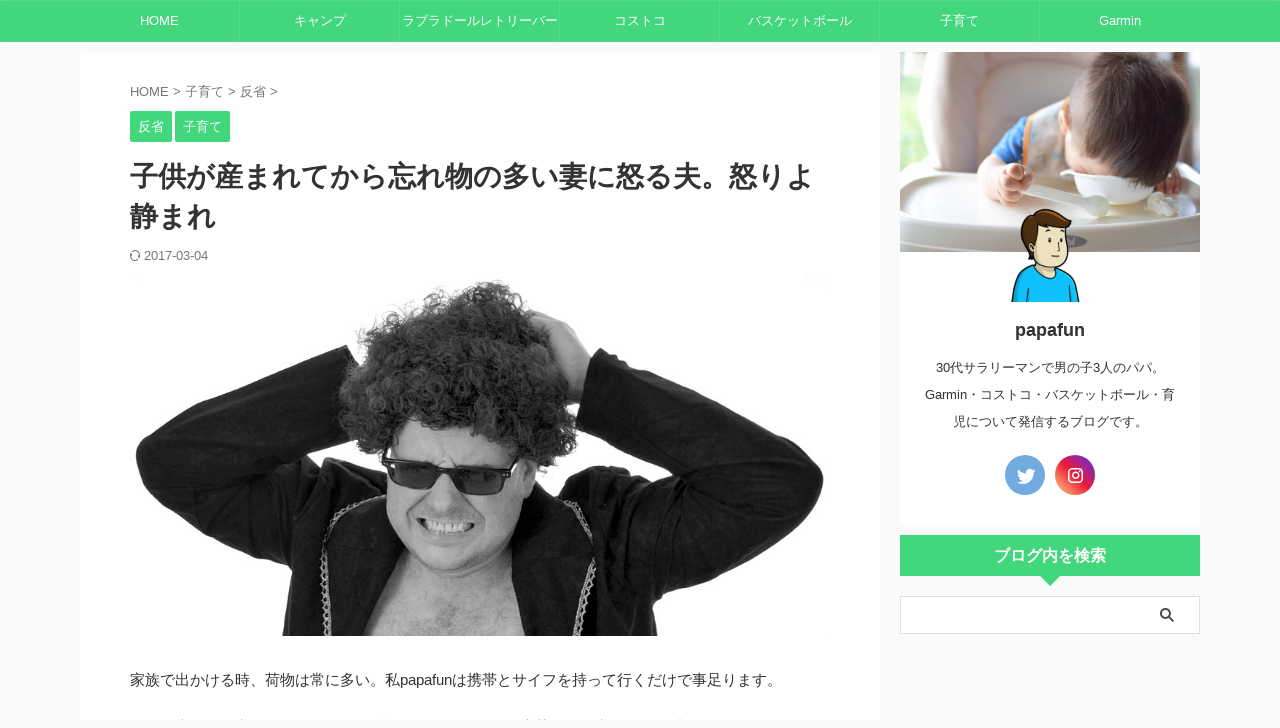

--- FILE ---
content_type: text/html; charset=UTF-8
request_url: https://papamiti.com/2016/10/09/the-husband-who-is-angry-at-a-wife-with-many-things-left-behind-look-back-toward-oneself/
body_size: 20583
content:
<!DOCTYPE html>
<!--[if lt IE 7]>
<html class="ie6" lang="ja"> <![endif]-->
<!--[if IE 7]>
<html class="i7" lang="ja"> <![endif]-->
<!--[if IE 8]>
<html class="ie" lang="ja"> <![endif]-->
<!--[if gt IE 8]><!-->
<html lang="ja" class="s-navi-search-overlay ">
<!--<![endif]-->
<head prefix="og: http://ogp.me/ns# fb: http://ogp.me/ns/fb# article: http://ogp.me/ns/article#">
<!-- Global site tag (gtag.js) - Google Analytics -->
<script async src="https://www.googletagmanager.com/gtag/js?id=UA-83881875-1"></script>
<script>
window.dataLayer = window.dataLayer || [];
function gtag(){dataLayer.push(arguments);}
gtag('js', new Date());
gtag('config', 'UA-83881875-1');
</script>
<meta charset="UTF-8" >
<meta name="viewport" content="width=device-width,initial-scale=1.0,user-scalable=no,viewport-fit=cover">
<meta name="format-detection" content="telephone=no" >
<meta name="referrer" content="no-referrer-when-downgrade"/>
<link rel="alternate" type="application/rss+xml" title="papa is Fun RSS Feed" href="https://papamiti.com/feed/" />
<link rel="pingback" href="https://papamiti.com/xmlrpc.php" >
<!--[if lt IE 9]>
<script src="https://papamiti.com/wp-content/themes/affinger/js/html5shiv.js"></script>
<![endif]-->
<meta name='robots' content='max-image-preview:large' />
<title>子供が産まれてから忘れ物の多い妻に怒る夫。怒りよ静まれ - papa is Fun</title>
<link rel='dns-prefetch' href='//ajax.googleapis.com' />
<!-- <link rel='stylesheet' id='wp-block-library-css'  href='https://papamiti.com/wp-includes/css/dist/block-library/style.min.css?ver=6.0.3' type='text/css' media='all' /> -->
<link rel="stylesheet" type="text/css" href="//papamiti.com/wp-content/cache/wpfc-minified/q7yfdvsk/4hrws.css" media="all"/>
<style id='global-styles-inline-css' type='text/css'>
body{--wp--preset--color--black: #000000;--wp--preset--color--cyan-bluish-gray: #abb8c3;--wp--preset--color--white: #ffffff;--wp--preset--color--pale-pink: #f78da7;--wp--preset--color--vivid-red: #cf2e2e;--wp--preset--color--luminous-vivid-orange: #ff6900;--wp--preset--color--luminous-vivid-amber: #fcb900;--wp--preset--color--light-green-cyan: #eefaff;--wp--preset--color--vivid-green-cyan: #00d084;--wp--preset--color--pale-cyan-blue: #8ed1fc;--wp--preset--color--vivid-cyan-blue: #0693e3;--wp--preset--color--vivid-purple: #9b51e0;--wp--preset--color--soft-red: #e92f3d;--wp--preset--color--light-grayish-red: #fdf0f2;--wp--preset--color--vivid-yellow: #ffc107;--wp--preset--color--very-pale-yellow: #fffde7;--wp--preset--color--very-light-gray: #fafafa;--wp--preset--color--very-dark-gray: #313131;--wp--preset--color--original-color-a: #43a047;--wp--preset--color--original-color-b: #795548;--wp--preset--color--original-color-c: #ec407a;--wp--preset--color--original-color-d: #9e9d24;--wp--preset--gradient--vivid-cyan-blue-to-vivid-purple: linear-gradient(135deg,rgba(6,147,227,1) 0%,rgb(155,81,224) 100%);--wp--preset--gradient--light-green-cyan-to-vivid-green-cyan: linear-gradient(135deg,rgb(122,220,180) 0%,rgb(0,208,130) 100%);--wp--preset--gradient--luminous-vivid-amber-to-luminous-vivid-orange: linear-gradient(135deg,rgba(252,185,0,1) 0%,rgba(255,105,0,1) 100%);--wp--preset--gradient--luminous-vivid-orange-to-vivid-red: linear-gradient(135deg,rgba(255,105,0,1) 0%,rgb(207,46,46) 100%);--wp--preset--gradient--very-light-gray-to-cyan-bluish-gray: linear-gradient(135deg,rgb(238,238,238) 0%,rgb(169,184,195) 100%);--wp--preset--gradient--cool-to-warm-spectrum: linear-gradient(135deg,rgb(74,234,220) 0%,rgb(151,120,209) 20%,rgb(207,42,186) 40%,rgb(238,44,130) 60%,rgb(251,105,98) 80%,rgb(254,248,76) 100%);--wp--preset--gradient--blush-light-purple: linear-gradient(135deg,rgb(255,206,236) 0%,rgb(152,150,240) 100%);--wp--preset--gradient--blush-bordeaux: linear-gradient(135deg,rgb(254,205,165) 0%,rgb(254,45,45) 50%,rgb(107,0,62) 100%);--wp--preset--gradient--luminous-dusk: linear-gradient(135deg,rgb(255,203,112) 0%,rgb(199,81,192) 50%,rgb(65,88,208) 100%);--wp--preset--gradient--pale-ocean: linear-gradient(135deg,rgb(255,245,203) 0%,rgb(182,227,212) 50%,rgb(51,167,181) 100%);--wp--preset--gradient--electric-grass: linear-gradient(135deg,rgb(202,248,128) 0%,rgb(113,206,126) 100%);--wp--preset--gradient--midnight: linear-gradient(135deg,rgb(2,3,129) 0%,rgb(40,116,252) 100%);--wp--preset--duotone--dark-grayscale: url('#wp-duotone-dark-grayscale');--wp--preset--duotone--grayscale: url('#wp-duotone-grayscale');--wp--preset--duotone--purple-yellow: url('#wp-duotone-purple-yellow');--wp--preset--duotone--blue-red: url('#wp-duotone-blue-red');--wp--preset--duotone--midnight: url('#wp-duotone-midnight');--wp--preset--duotone--magenta-yellow: url('#wp-duotone-magenta-yellow');--wp--preset--duotone--purple-green: url('#wp-duotone-purple-green');--wp--preset--duotone--blue-orange: url('#wp-duotone-blue-orange');--wp--preset--font-size--small: .8em;--wp--preset--font-size--medium: 20px;--wp--preset--font-size--large: 1.5em;--wp--preset--font-size--x-large: 42px;--wp--preset--font-size--st-regular: 1em;--wp--preset--font-size--huge: 3em;}.has-black-color{color: var(--wp--preset--color--black) !important;}.has-cyan-bluish-gray-color{color: var(--wp--preset--color--cyan-bluish-gray) !important;}.has-white-color{color: var(--wp--preset--color--white) !important;}.has-pale-pink-color{color: var(--wp--preset--color--pale-pink) !important;}.has-vivid-red-color{color: var(--wp--preset--color--vivid-red) !important;}.has-luminous-vivid-orange-color{color: var(--wp--preset--color--luminous-vivid-orange) !important;}.has-luminous-vivid-amber-color{color: var(--wp--preset--color--luminous-vivid-amber) !important;}.has-light-green-cyan-color{color: var(--wp--preset--color--light-green-cyan) !important;}.has-vivid-green-cyan-color{color: var(--wp--preset--color--vivid-green-cyan) !important;}.has-pale-cyan-blue-color{color: var(--wp--preset--color--pale-cyan-blue) !important;}.has-vivid-cyan-blue-color{color: var(--wp--preset--color--vivid-cyan-blue) !important;}.has-vivid-purple-color{color: var(--wp--preset--color--vivid-purple) !important;}.has-black-background-color{background-color: var(--wp--preset--color--black) !important;}.has-cyan-bluish-gray-background-color{background-color: var(--wp--preset--color--cyan-bluish-gray) !important;}.has-white-background-color{background-color: var(--wp--preset--color--white) !important;}.has-pale-pink-background-color{background-color: var(--wp--preset--color--pale-pink) !important;}.has-vivid-red-background-color{background-color: var(--wp--preset--color--vivid-red) !important;}.has-luminous-vivid-orange-background-color{background-color: var(--wp--preset--color--luminous-vivid-orange) !important;}.has-luminous-vivid-amber-background-color{background-color: var(--wp--preset--color--luminous-vivid-amber) !important;}.has-light-green-cyan-background-color{background-color: var(--wp--preset--color--light-green-cyan) !important;}.has-vivid-green-cyan-background-color{background-color: var(--wp--preset--color--vivid-green-cyan) !important;}.has-pale-cyan-blue-background-color{background-color: var(--wp--preset--color--pale-cyan-blue) !important;}.has-vivid-cyan-blue-background-color{background-color: var(--wp--preset--color--vivid-cyan-blue) !important;}.has-vivid-purple-background-color{background-color: var(--wp--preset--color--vivid-purple) !important;}.has-black-border-color{border-color: var(--wp--preset--color--black) !important;}.has-cyan-bluish-gray-border-color{border-color: var(--wp--preset--color--cyan-bluish-gray) !important;}.has-white-border-color{border-color: var(--wp--preset--color--white) !important;}.has-pale-pink-border-color{border-color: var(--wp--preset--color--pale-pink) !important;}.has-vivid-red-border-color{border-color: var(--wp--preset--color--vivid-red) !important;}.has-luminous-vivid-orange-border-color{border-color: var(--wp--preset--color--luminous-vivid-orange) !important;}.has-luminous-vivid-amber-border-color{border-color: var(--wp--preset--color--luminous-vivid-amber) !important;}.has-light-green-cyan-border-color{border-color: var(--wp--preset--color--light-green-cyan) !important;}.has-vivid-green-cyan-border-color{border-color: var(--wp--preset--color--vivid-green-cyan) !important;}.has-pale-cyan-blue-border-color{border-color: var(--wp--preset--color--pale-cyan-blue) !important;}.has-vivid-cyan-blue-border-color{border-color: var(--wp--preset--color--vivid-cyan-blue) !important;}.has-vivid-purple-border-color{border-color: var(--wp--preset--color--vivid-purple) !important;}.has-vivid-cyan-blue-to-vivid-purple-gradient-background{background: var(--wp--preset--gradient--vivid-cyan-blue-to-vivid-purple) !important;}.has-light-green-cyan-to-vivid-green-cyan-gradient-background{background: var(--wp--preset--gradient--light-green-cyan-to-vivid-green-cyan) !important;}.has-luminous-vivid-amber-to-luminous-vivid-orange-gradient-background{background: var(--wp--preset--gradient--luminous-vivid-amber-to-luminous-vivid-orange) !important;}.has-luminous-vivid-orange-to-vivid-red-gradient-background{background: var(--wp--preset--gradient--luminous-vivid-orange-to-vivid-red) !important;}.has-very-light-gray-to-cyan-bluish-gray-gradient-background{background: var(--wp--preset--gradient--very-light-gray-to-cyan-bluish-gray) !important;}.has-cool-to-warm-spectrum-gradient-background{background: var(--wp--preset--gradient--cool-to-warm-spectrum) !important;}.has-blush-light-purple-gradient-background{background: var(--wp--preset--gradient--blush-light-purple) !important;}.has-blush-bordeaux-gradient-background{background: var(--wp--preset--gradient--blush-bordeaux) !important;}.has-luminous-dusk-gradient-background{background: var(--wp--preset--gradient--luminous-dusk) !important;}.has-pale-ocean-gradient-background{background: var(--wp--preset--gradient--pale-ocean) !important;}.has-electric-grass-gradient-background{background: var(--wp--preset--gradient--electric-grass) !important;}.has-midnight-gradient-background{background: var(--wp--preset--gradient--midnight) !important;}.has-small-font-size{font-size: var(--wp--preset--font-size--small) !important;}.has-medium-font-size{font-size: var(--wp--preset--font-size--medium) !important;}.has-large-font-size{font-size: var(--wp--preset--font-size--large) !important;}.has-x-large-font-size{font-size: var(--wp--preset--font-size--x-large) !important;}
</style>
<!-- <link rel='stylesheet' id='contact-form-7-css'  href='https://papamiti.com/wp-content/plugins/contact-form-7/includes/css/styles.css?ver=5.6.3' type='text/css' media='all' /> -->
<!-- <link rel='stylesheet' id='st-toc-css'  href='https://papamiti.com/wp-content/plugins/st-toc/assets/css/style.css?ver=20180831' type='text/css' media='all' /> -->
<!-- <link rel='stylesheet' id='st-affiliate-manager-index-css'  href='https://papamiti.com/wp-content/plugins/st-affiliate-manager/Resources/assets/bundles/index.css?ver=d97910fa5c14ba02ba65' type='text/css' media='all' /> -->
<!-- <link rel='stylesheet' id='st-pv-monitor-shortcode-css'  href='https://papamiti.com/wp-content/plugins/st-pv-monitor/Resources/assets/bundles/shortcode.css?ver=42315566f7fe5d7fdee9' type='text/css' media='all' /> -->
<!-- <link rel='stylesheet' id='st-pv-monitor-index-css'  href='https://papamiti.com/wp-content/plugins/st-pv-monitor/Resources/assets/bundles/index.css?ver=2.1.1' type='text/css' media='all' /> -->
<!-- <link rel='stylesheet' id='normalize-css'  href='https://papamiti.com/wp-content/themes/affinger/css/normalize.css?ver=1.5.9' type='text/css' media='all' /> -->
<!-- <link rel='stylesheet' id='st_svg-css'  href='https://papamiti.com/wp-content/themes/affinger/st_svg/style.css?ver=6.0.3' type='text/css' media='all' /> -->
<!-- <link rel='stylesheet' id='slick-css'  href='https://papamiti.com/wp-content/themes/affinger/vendor/slick/slick.css?ver=1.8.0' type='text/css' media='all' /> -->
<!-- <link rel='stylesheet' id='slick-theme-css'  href='https://papamiti.com/wp-content/themes/affinger/vendor/slick/slick-theme.css?ver=1.8.0' type='text/css' media='all' /> -->
<!-- <link rel='stylesheet' id='style-css'  href='https://papamiti.com/wp-content/themes/affinger/style.css?ver=6.0.3' type='text/css' media='all' /> -->
<!-- <link rel='stylesheet' id='child-style-css'  href='https://papamiti.com/wp-content/themes/affinger-child/style.css?ver=6.0.3' type='text/css' media='all' /> -->
<!-- <link rel='stylesheet' id='single-css'  href='https://papamiti.com/wp-content/themes/affinger/st-rankcss.php' type='text/css' media='all' /> -->
<!-- <link rel='stylesheet' id='st-themecss-css'  href='https://papamiti.com/wp-content/themes/affinger/st-themecss-loader.php?ver=6.0.3' type='text/css' media='all' /> -->
<link rel="stylesheet" type="text/css" href="//papamiti.com/wp-content/cache/wpfc-minified/242oae05/l49l.css" media="all"/>
<script type='text/javascript' src='//ajax.googleapis.com/ajax/libs/jquery/1.11.3/jquery.min.js?ver=1.11.3' id='jquery-js'></script>
<link rel="https://api.w.org/" href="https://papamiti.com/wp-json/" /><link rel="alternate" type="application/json" href="https://papamiti.com/wp-json/wp/v2/posts/176" /><link rel='shortlink' href='https://papamiti.com/?p=176' />
<link rel="alternate" type="application/json+oembed" href="https://papamiti.com/wp-json/oembed/1.0/embed?url=https%3A%2F%2Fpapamiti.com%2F2016%2F10%2F09%2Fthe-husband-who-is-angry-at-a-wife-with-many-things-left-behind-look-back-toward-oneself%2F" />
<link rel="alternate" type="text/xml+oembed" href="https://papamiti.com/wp-json/oembed/1.0/embed?url=https%3A%2F%2Fpapamiti.com%2F2016%2F10%2F09%2Fthe-husband-who-is-angry-at-a-wife-with-many-things-left-behind-look-back-toward-oneself%2F&#038;format=xml" />
<meta name="robots" content="index, follow" />
<meta name="thumbnail" content="https://papamiti.com/wp-content/uploads/2016/10/man-932840_960_720.jpg">
<meta name="google-site-verification" content="XqFcFHKNwh4DS8Ro2fEtrYyjcBl2Qz-lTd4Dqu7rEFM" />
<link rel="canonical" href="https://papamiti.com/2016/10/09/the-husband-who-is-angry-at-a-wife-with-many-things-left-behind-look-back-toward-oneself/" />
<style type="text/css" id="wp-custom-css">
/*=================================================================================
カエレバ・ヨメレバ・トマレバ
=================================================================================*/
.cstmreba {
width:98%;
height:auto;
margin:36px auto;
font-family:'Lucida Grande','Hiragino Kaku Gothic ProN',Helvetica, Meiryo, sans-serif;
line-height: 1.5;
word-wrap: break-word;
box-sizing: border-box;
display: block;
}
/* WordPressで自動挿入されるPタグの余白を対処 */
.cstmreba p {
margin: 0;
padding: 0;
}
.cstmreba a {
transition: 0.8s ;
color:#285EFF; /* テキストリンクカラー */
}
.cstmreba a:hover {
color:#FFCA28; /* テキストリンクカラー(マウスオーバー時) */
}
.cstmreba .booklink-box,
.cstmreba .kaerebalink-box,
.cstmreba .tomarebalink-box {
width: 100%;
background-color: #fafafa; /* 全体の背景カラー */
overflow: hidden;
border-radius: 0px;
box-sizing: border-box;
padding: 12px 8px;
box-shadow: 0px 2px 5px 0 rgba(0,0,0,.26);
}
/* サムネイル画像ボックス */
.cstmreba .booklink-image,
.cstmreba .kaerebalink-image,
.cstmreba .tomarebalink-image {
width:150px;
float:left;
margin:0 14px 0 0;
text-align: center;
background: #fff;
}
.cstmreba .booklink-image a,
.cstmreba .kaerebalink-image a,
.cstmreba .tomarebalink-image a {
width:100%;
display:block;
}
.cstmreba .booklink-image a img,
.cstmreba .kaerebalink-image a img,
.cstmreba .tomarebalink-image a img {
margin:0 ;
padding: 0;
text-align:center;
background: #fff;
}
.cstmreba .booklink-info,.cstmreba .kaerebalink-info,.cstmreba .tomarebalink-info {
overflow:hidden;
line-height:170%;
color: #333;
}
/* infoボックス内リンク下線非表示 */
.cstmreba .booklink-info a,
.cstmreba .kaerebalink-info a,
.cstmreba .tomarebalink-info a {
text-decoration: none;
}
/* 作品・商品・ホテル名 リンク */
.cstmreba .booklink-name>a,
.cstmreba .kaerebalink-name>a,
.cstmreba .tomarebalink-name>a {
border-bottom: 1px solid ;
font-size:16px;
}
/* powered by */
.cstmreba .booklink-powered-date,
.cstmreba .kaerebalink-powered-date,
.cstmreba .tomarebalink-powered-date {
font-size:10px;
line-height:150%;
}
.cstmreba .booklink-powered-date a,
.cstmreba .kaerebalink-powered-date a,
.cstmreba .tomarebalink-powered-date a {
color:#333;
border-bottom: none ;
}
.cstmreba .booklink-powered-date a:hover,
.cstmreba .kaerebalink-powered-date a:hover,
.cstmreba .tomarebalink-powered-date a:hover {
color:#333;
border-bottom: 1px solid #333 ;
}
/* 著者・住所 */
.cstmreba .booklink-detail,.cstmreba .kaerebalink-detail,.cstmreba .tomarebalink-address {
font-size:12px;
}
.cstmreba .kaerebalink-link1 div img,.cstmreba .booklink-link2 div img,.cstmreba .tomarebalink-link1 div img {
display:none !important;
}
.cstmreba .kaerebalink-link1, .cstmreba .booklink-link2,.cstmreba .tomarebalink-link1 {
display: inline-block;
width: 100%;
margin-top: 5px;
}
.cstmreba .booklink-link2>div,
.cstmreba .kaerebalink-link1>div,
.cstmreba .tomarebalink-link1>div {
float:left;
width:24%;
min-width:128px;
margin:0.5%;
}
/***** ボタンデザインここから ******/
.cstmreba .booklink-link2 a,
.cstmreba .kaerebalink-link1 a,
.cstmreba .tomarebalink-link1 a {
width: 100%;
display: inline-block;
text-align: center;
box-sizing: border-box;
margin: 1px 0;
padding:3% 0.5%;
border-radius: 8px;
font-size: 13px;
font-weight: bold;
line-height: 180%;
color: #fff;
box-shadow: 0px 2px 4px 0 rgba(0,0,0,.26);
}
/* トマレバ */
.cstmreba .tomarebalink-link1 .shoplinkrakuten a {background: #76ae25; border: 2px solid #76ae25; }/* 楽天トラベル */
.cstmreba .tomarebalink-link1 .shoplinkjalan a { background: #ff7a15; border: 2px solid #ff7a15;}/* じゃらん */
.cstmreba .tomarebalink-link1 .shoplinkjtb a { background: #c81528; border: 2px solid #c81528;}/* JTB */
.cstmreba .tomarebalink-link1 .shoplinkknt a { background: #0b499d; border: 2px solid #0b499d;}/* KNT */
.cstmreba .tomarebalink-link1 .shoplinkikyu a { background: #bf9500; border: 2px solid #bf9500;}/* 一休 */
.cstmreba .tomarebalink-link1 .shoplinkrurubu a { background: #000066; border: 2px solid #000066;}/* るるぶ */
.cstmreba .tomarebalink-link1 .shoplinkyahoo a { background: #ff0033; border: 2px solid #ff0033;}/* Yahoo!トラベル */
.cstmreba .tomarebalink-link1 .shoplinkhis a { background: #004bb0; border: 2px solid #004bb0;}/*** HIS ***/
/* カエレバ */
.cstmreba .kaerebalink-link1 .shoplinkyahoo a {background:#ff0033; border:2px solid #ff0033; letter-spacing:normal;} /* Yahoo!ショッピング */
.cstmreba .kaerebalink-link1 .shoplinkbellemaison a { background:#84be24 ; border: 2px solid #84be24;}	/* ベルメゾン */
.cstmreba .kaerebalink-link1 .shoplinkcecile a { background:#8d124b; border: 2px solid #8d124b;} /* セシール */
.cstmreba .kaerebalink-link1 .shoplinkwowma a { background:#ea5404; border: 2px solid #ea5404;} /* Wowma */
.cstmreba .kaerebalink-link1 .shoplinkkakakucom a {background:#314995; border: 2px solid #314995;} /* 価格コム */
/* ヨメレバ */
.cstmreba .booklink-link2 .shoplinkkindle a { background:#007dcd; border: 2px solid #007dcd;} /* Kindle */
.cstmreba .booklink-link2 .shoplinkrakukobo a { background:#bf0000; border: 2px solid #bf0000;} /* 楽天kobo */
.cstmreba .booklink-link2  .shoplinkbk1 a { background:#0085cd; border: 2px solid #0085cd;} /* honto */
.cstmreba .booklink-link2 .shoplinkehon a { background:#2a2c6d; border: 2px solid #2a2c6d;} /* ehon */
.cstmreba .booklink-link2 .shoplinkkino a { background:#003e92; border: 2px solid #003e92;} /* 紀伊國屋書店 */
.cstmreba .booklink-link2 .shoplinkebj a { background:#f8485e; border: 2px solid #f8485e;} /* ebookjapan */
.cstmreba .booklink-link2 .shoplinktoshokan a { background:#333333; border: 2px solid #333333;} /* 図書館 */
/* カエレバ・ヨメレバ共通 */
.cstmreba .kaerebalink-link1 .shoplinkamazon a,
.cstmreba .booklink-link2 .shoplinkamazon a {
background:#FF9901;
border: 2px solid #ff9901;
} /* Amazon */
.cstmreba .kaerebalink-link1 .shoplinkrakuten a,
.cstmreba .booklink-link2 .shoplinkrakuten a {
background: #bf0000;
border: 2px solid #bf0000;
} /* 楽天 */
.cstmreba .kaerebalink-link1 .shoplinkseven a,
.cstmreba .booklink-link2 .shoplinkseven a {
background:#225496;
border: 2px solid #225496;
} /* 7net */
/****** ボタンカラー ここまで *****/
/***** ボタンデザイン　マウスオーバー時ここから *****/
.cstmreba .booklink-link2 a:hover,
.cstmreba .kaerebalink-link1 a:hover,
.cstmreba .tomarebalink-link1 a:hover {
background: #fff;
}
/* トマレバ */
.cstmreba .tomarebalink-link1 .shoplinkrakuten a:hover { color: #76ae25; }/* 楽天トラベル */
.cstmreba .tomarebalink-link1 .shoplinkjalan a:hover { color: #ff7a15; }/* じゃらん */
.cstmreba .tomarebalink-link1 .shoplinkjtb a:hover { color: #c81528; }/* JTB */
.cstmreba .tomarebalink-link1 .shoplinkknt a:hover { color: #0b499d; }/* KNT */
.cstmreba .tomarebalink-link1 .shoplinkikyu a:hover { color: #bf9500; }/* 一休 */
.cstmreba .tomarebalink-link1 .shoplinkrurubu a:hover { color: #000066; }/* るるぶ */
.cstmreba .tomarebalink-link1 .shoplinkyahoo a:hover { color: #ff0033; }/* Yahoo!トラベル */
.cstmreba .tomarebalink-link1 .shoplinkhis a:hover { color: #004bb0; }/*** HIS ***/
/* カエレバ */
.cstmreba .kaerebalink-link1 .shoplinkyahoo a:hover {color:#ff0033;} /* Yahoo!ショッピング */
.cstmreba .kaerebalink-link1 .shoplinkbellemaison a:hover { color:#84be24 ; }	/* ベルメゾン */
.cstmreba .kaerebalink-link1 .shoplinkcecile a:hover { color:#8d124b; } /* セシール */
.cstmreba .kaerebalink-link1 .shoplinkwowma a:hover { color:#ea5404; } /* Wowma */
.cstmreba .kaerebalink-link1 .shoplinkkakakucom a:hover {color:#314995;} /* 価格コム */
/* ヨメレバ */
.cstmreba .booklink-link2 .shoplinkkindle a:hover { color:#007dcd;} /* Kindle */
.cstmreba .booklink-link2 .shoplinkrakukobo a:hover { color:#bf0000; } /* 楽天kobo */
.cstmreba .booklink-link2 .shoplinkbk1 a:hover { color:#0085cd; } /* honto */
.cstmreba .booklink-link2 .shoplinkehon a:hover { color:#2a2c6d; } /* ehon */
.cstmreba .booklink-link2 .shoplinkkino a:hover { color:#003e92; } /* 紀伊國屋書店 */
.cstmreba .booklink-link2 .shoplinkebj a:hover { color:#f8485e; } /* ebookjapan */
.cstmreba .booklink-link2 .shoplinktoshokan a:hover { color:#333333; } /* 図書館 */
/* カエレバ・ヨメレバ共通 */
.cstmreba .kaerebalink-link1 .shoplinkamazon a:hover,
.cstmreba .booklink-link2 .shoplinkamazon a:hover {
color:#FF9901; } /* Amazon */
.cstmreba .kaerebalink-link1 .shoplinkrakuten a:hover,
.cstmreba .booklink-link2 .shoplinkrakuten a:hover {
color: #bf0000; } /* 楽天 */
.cstmreba .kaerebalink-link1 .shoplinkseven a:hover,
.cstmreba .booklink-link2 .shoplinkseven a:hover {
color:#225496;} /* 7net */
/***** ボタンデザイン　マウスオーバー時ここまで *****/
.cstmreba .booklink-footer {
clear:both;
}
/*****  解像度768px以下のスタイル *****/
@media screen and (max-width:768px){
.cstmreba .booklink-image,
.cstmreba .kaerebalink-image,
.cstmreba .tomarebalink-image {
width:100%;
float:none;
}
.cstmreba .booklink-link2>div,
.cstmreba .kaerebalink-link1>div,
.cstmreba .tomarebalink-link1>div {
width: 32.33%;
margin: 0.5%;
}
.cstmreba .booklink-info,
.cstmreba .kaerebalink-info,
.cstmreba .tomarebalink-info {
text-align:center;
padding-bottom: 1px;
}
}
/*****  解像度480px以下のスタイル *****/
@media screen and (max-width:480px){
.cstmreba .booklink-link2>div,
.cstmreba .kaerebalink-link1>div,
.cstmreba .tomarebalink-link1>div {
width: 49%;
margin: 0.5%;
}
}		</style>
<!-- OGP -->
<meta property="og:type" content="article">
<meta property="og:title" content="子供が産まれてから忘れ物の多い妻に怒る夫。怒りよ静まれ">
<meta property="og:url" content="https://papamiti.com/2016/10/09/the-husband-who-is-angry-at-a-wife-with-many-things-left-behind-look-back-toward-oneself/">
<meta property="og:description" content="家族で出かける時、荷物は常に多い。私papafunは携帯とサイフを持って行くだけで事足ります。 ママは山にでも出かけるのか？！と聞きたくなるくらい、大荷物で外出します。持ち物の量でいったら0.5対9.">
<meta property="og:site_name" content="papa is Fun">
<meta property="og:image" content="https://papamiti.com/wp-content/uploads/2016/10/man-932840_960_720.jpg">
<meta property="article:published_time" content="2016-10-09T10:07:31+09:00" />
<meta property="article:author" content="papafun" />
<meta name="twitter:card" content="summary_large_image">
<meta name="twitter:site" content="@papafun32">
<meta name="twitter:title" content="子供が産まれてから忘れ物の多い妻に怒る夫。怒りよ静まれ">
<meta name="twitter:description" content="家族で出かける時、荷物は常に多い。私papafunは携帯とサイフを持って行くだけで事足ります。 ママは山にでも出かけるのか？！と聞きたくなるくらい、大荷物で外出します。持ち物の量でいったら0.5対9.">
<meta name="twitter:image" content="https://papamiti.com/wp-content/uploads/2016/10/man-932840_960_720.jpg">
<!-- /OGP -->
<script>
(function (window, document, $, undefined) {
'use strict';
function transparentize(selector) {
var scrollTop = $(window).scrollTop();
var windowHeight = $(window).height();
$(selector).each(function () {
var $img = $(this);
var imgTop = $img.offset().top;
if (imgTop >= scrollTop + windowHeight) {
$img.css("opacity", "0");
}
});
}
function fadeIn(selector) {
var scrollTop = $(window).scrollTop();
var windowHeight = $(window).height();
$(selector).each(function () {
var $img = $(this);
var imgTop = $img.offset().top;
if (scrollTop > imgTop - windowHeight + 100) {
$img.animate({
"opacity": "1"
}, 1000);
}
});
}
$(function () {
var timer;
var selector = '.post img';
var onEvent = fadeIn.bind(null, selector);
transparentize(selector);
$(window).on('orientationchange resize', function () {
if (timer) {
clearTimeout(timer);
}
timer = setTimeout(onEvent, 100);
});
$(window).scroll(onEvent);
});
}(window, window.document, jQuery));
</script>
<script>
(function (window, document, $, undefined) {
'use strict';
var SlideBox = (function () {
/**
* @param $element
*
* @constructor
*/
function SlideBox($element) {
this._$element = $element;
}
SlideBox.prototype.$content = function () {
return this._$element.find('[data-st-slidebox-content]');
};
SlideBox.prototype.$toggle = function () {
return this._$element.find('[data-st-slidebox-toggle]');
};
SlideBox.prototype.$icon = function () {
return this._$element.find('[data-st-slidebox-icon]');
};
SlideBox.prototype.$text = function () {
return this._$element.find('[data-st-slidebox-text]');
};
SlideBox.prototype.is_expanded = function () {
return !!(this._$element.filter('[data-st-slidebox-expanded="true"]').length);
};
SlideBox.prototype.expand = function () {
var self = this;
this.$content().slideDown()
.promise()
.then(function () {
var $icon = self.$icon();
var $text = self.$text();
$icon.removeClass($icon.attr('data-st-slidebox-icon-collapsed'))
.addClass($icon.attr('data-st-slidebox-icon-expanded'))
$text.text($text.attr('data-st-slidebox-text-expanded'))
self._$element.removeClass('is-collapsed')
.addClass('is-expanded');
self._$element.attr('data-st-slidebox-expanded', 'true');
});
};
SlideBox.prototype.collapse = function () {
var self = this;
this.$content().slideUp()
.promise()
.then(function () {
var $icon = self.$icon();
var $text = self.$text();
$icon.removeClass($icon.attr('data-st-slidebox-icon-expanded'))
.addClass($icon.attr('data-st-slidebox-icon-collapsed'))
$text.text($text.attr('data-st-slidebox-text-collapsed'))
self._$element.removeClass('is-expanded')
.addClass('is-collapsed');
self._$element.attr('data-st-slidebox-expanded', 'false');
});
};
SlideBox.prototype.toggle = function () {
if (this.is_expanded()) {
this.collapse();
} else {
this.expand();
}
};
SlideBox.prototype.add_event_listeners = function () {
var self = this;
this.$toggle().on('click', function (event) {
self.toggle();
});
};
SlideBox.prototype.initialize = function () {
this.add_event_listeners();
};
return SlideBox;
}());
function on_ready() {
var slideBoxes = [];
$('[data-st-slidebox]').each(function () {
var $element = $(this);
var slideBox = new SlideBox($element);
slideBoxes.push(slideBox);
slideBox.initialize();
});
return slideBoxes;
}
$(on_ready);
}(window, window.document, jQuery));
</script>
<script>
(function (window, document, $, undefined) {
'use strict';
$(function(){
$('.post h2:not([class^="is-style-st-heading-custom-"]):not([class*=" is-style-st-heading-custom-"]):not(.st-css-no2) , .h2modoki').wrapInner('<span class="st-dash-design"></span>');
})
}(window, window.document, jQuery));
</script>
<script>
(function (window, document, $, undefined) {
'use strict';
$(function(){
/* 第一階層のみの目次にクラスを挿入 */
$("#toc_container:not(:has(ul ul))").addClass("only-toc");
/* アコーディオンメニュー内のカテゴリにクラス追加 */
$(".st-ac-box ul:has(.cat-item)").each(function(){
$(this).addClass("st-ac-cat");
});
});
}(window, window.document, jQuery));
</script>
<script>
(function (window, document, $, undefined) {
'use strict';
$(function(){
$('.st-star').parent('.rankh4').css('padding-bottom','5px'); // スターがある場合のランキング見出し調整
});
}(window, window.document, jQuery));
</script>
<script>
(function (window, document, $, undefined) {
'use strict';
$(function() {
$('.is-style-st-paragraph-kaiwa').wrapInner('<span class="st-paragraph-kaiwa-text">');
});
}(window, window.document, jQuery));
</script>
<script>
(function (window, document, $, undefined) {
'use strict';
$(function() {
$('.is-style-st-paragraph-kaiwa-b').wrapInner('<span class="st-paragraph-kaiwa-text">');
});
}(window, window.document, jQuery));
</script>
<script>
/* Gutenbergスタイルを調整 */
(function (window, document, $, undefined) {
'use strict';
$(function() {
$( '[class^="is-style-st-paragraph-"],[class*=" is-style-st-paragraph-"]' ).wrapInner( '<span class="st-noflex"></span>' );
});
}(window, window.document, jQuery));
</script>
</head>
<body class="post-template-default single single-post postid-176 single-format-standard not-front-page" >				<div id="st-ami">
<div id="wrapper" class="">
<div id="wrapper-in">
<header id="">
<div id="header-full">
<div id="headbox-bg">
<div id="headbox">
<nav id="s-navi" class="pcnone" data-st-nav data-st-nav-type="normal">
<dl class="acordion is-active" data-st-nav-primary>
<dt class="trigger">
<p class="acordion_button"><span class="op op-menu has-text"><i class="st-fa st-svg-menu_thin"></i></span></p>
<div id="st-mobile-logo"></div>
<!-- 追加メニュー -->
<!-- 追加メニュー2 -->
</dt>
<dd class="acordion_tree">
<div class="acordion_tree_content">
<div class="st-ac-box">
<div id="search-3" class="st-widgets-box ac-widgets-top widget_search"><p class="st-widgets-title">検索</p><div id="search" class="search-custom-d">
<form method="get" id="searchform" action="https://papamiti.com/">
<label class="hidden" for="s">
</label>
<input type="text" placeholder="" value="" name="s" id="s" />
<input type="submit" value="&#xf002;" class="st-fa" id="searchsubmit" />
</form>
</div>
<!-- /stinger -->
</div>						</div>
<div class="menu-%e3%83%8a%e3%83%93%e3%82%b2%e3%83%bc%e3%82%b7%e3%83%a7%e3%83%b3%e3%83%a1%e3%83%8b%e3%83%a5%e3%83%bc-container"><ul id="menu-%e3%83%8a%e3%83%93%e3%82%b2%e3%83%bc%e3%82%b7%e3%83%a7%e3%83%b3%e3%83%a1%e3%83%8b%e3%83%a5%e3%83%bc" class="menu"><li id="menu-item-2706" class="menu-item menu-item-type-custom menu-item-object-custom menu-item-home menu-item-2706"><a href="https://papamiti.com/"><span class="menu-item-label">HOME</span></a></li>
<li id="menu-item-3799" class="menu-item menu-item-type-taxonomy menu-item-object-category menu-item-3799"><a href="https://papamiti.com/category/%e3%82%ad%e3%83%a3%e3%83%b3%e3%83%97/"><span class="menu-item-label">キャンプ</span></a></li>
<li id="menu-item-3800" class="menu-item menu-item-type-taxonomy menu-item-object-category menu-item-3800"><a href="https://papamiti.com/category/labrador-retriever/"><span class="menu-item-label">ラブラドールレトリーバー</span></a></li>
<li id="menu-item-3273" class="menu-item menu-item-type-taxonomy menu-item-object-category menu-item-3273"><a href="https://papamiti.com/category/costco/"><span class="menu-item-label">コストコ</span></a></li>
<li id="menu-item-3275" class="menu-item menu-item-type-taxonomy menu-item-object-category menu-item-3275"><a href="https://papamiti.com/category/%e3%83%90%e3%82%b9%e3%82%b1%e3%83%83%e3%83%88%e3%83%9c%e3%83%bc%e3%83%ab/"><span class="menu-item-label">バスケットボール</span></a></li>
<li id="menu-item-29" class="menu-item menu-item-type-taxonomy menu-item-object-category current-post-ancestor current-menu-parent current-post-parent menu-item-29"><a href="https://papamiti.com/category/child-care/"><span class="menu-item-label">子育て</span></a></li>
<li id="menu-item-3274" class="menu-item menu-item-type-taxonomy menu-item-object-category menu-item-3274"><a href="https://papamiti.com/category/garmin/"><span class="menu-item-label">Garmin</span></a></li>
</ul></div>						<div class="clear"></div>
</div>
</dd>
</dl>
</nav>
<div id="header-l">
<div id="st-text-logo">
<!-- ロゴ又はブログ名 -->
</div>
</div><!-- /#header-l -->
<div id="header-r" class="smanone">
</div><!-- /#header-r -->
</div><!-- /#headbox -->
</div><!-- /#headbox-bg clearfix -->
<div id="gazou-wide">
<div id="st-headerbox">
<div id="st-header">
</div>
</div>
<div id="st-menubox">
<div id="st-menuwide">
<nav class="smanone clearfix"><ul id="menu-%e3%83%8a%e3%83%93%e3%82%b2%e3%83%bc%e3%82%b7%e3%83%a7%e3%83%b3%e3%83%a1%e3%83%8b%e3%83%a5%e3%83%bc-1" class="menu"><li class="menu-item menu-item-type-custom menu-item-object-custom menu-item-home menu-item-2706"><a href="https://papamiti.com/">HOME</a></li>
<li class="menu-item menu-item-type-taxonomy menu-item-object-category menu-item-3799"><a href="https://papamiti.com/category/%e3%82%ad%e3%83%a3%e3%83%b3%e3%83%97/">キャンプ</a></li>
<li class="menu-item menu-item-type-taxonomy menu-item-object-category menu-item-3800"><a href="https://papamiti.com/category/labrador-retriever/">ラブラドールレトリーバー</a></li>
<li class="menu-item menu-item-type-taxonomy menu-item-object-category menu-item-3273"><a href="https://papamiti.com/category/costco/">コストコ</a></li>
<li class="menu-item menu-item-type-taxonomy menu-item-object-category menu-item-3275"><a href="https://papamiti.com/category/%e3%83%90%e3%82%b9%e3%82%b1%e3%83%83%e3%83%88%e3%83%9c%e3%83%bc%e3%83%ab/">バスケットボール</a></li>
<li class="menu-item menu-item-type-taxonomy menu-item-object-category current-post-ancestor current-menu-parent current-post-parent menu-item-29"><a href="https://papamiti.com/category/child-care/">子育て</a></li>
<li class="menu-item menu-item-type-taxonomy menu-item-object-category menu-item-3274"><a href="https://papamiti.com/category/garmin/">Garmin</a></li>
</ul></nav>			</div>
</div>
</div>
</div><!-- #header-full -->
</header>
<div id="content-w">
<div id="st-header-post-under-box" class="st-header-post-no-data "
style="">
<div class="st-dark-cover">
</div>
</div>
<div id="content" class="clearfix">
<div id="contentInner">
<main>
<article>
<div id="post-176" class="st-post post-176 post type-post status-publish format-standard has-post-thumbnail hentry category-reflection category-child-care">
<!--ぱんくず -->
<div
id="breadcrumb">
<ol itemscope itemtype="http://schema.org/BreadcrumbList">
<li itemprop="itemListElement" itemscope itemtype="http://schema.org/ListItem">
<a href="https://papamiti.com" itemprop="item">
<span itemprop="name">HOME</span>
</a>
&gt;
<meta itemprop="position" content="1"/>
</li>
<li itemprop="itemListElement" itemscope itemtype="http://schema.org/ListItem">
<a href="https://papamiti.com/category/child-care/" itemprop="item">
<span
itemprop="name">子育て</span>
</a>
&gt;
<meta itemprop="position" content="2"/>
</li>
<li itemprop="itemListElement" itemscope itemtype="http://schema.org/ListItem">
<a href="https://papamiti.com/category/child-care/reflection/" itemprop="item">
<span
itemprop="name">反省</span>
</a>
&gt;
<meta itemprop="position" content="3"/>
</li>
</ol>
</div>
<!--/ ぱんくず -->
<!--ループ開始 -->
<p class="st-catgroup">
<a href="https://papamiti.com/category/child-care/reflection/" title="View all posts in 反省" rel="category tag"><span class="catname st-catid17">反省</span></a> <a href="https://papamiti.com/category/child-care/" title="View all posts in 子育て" rel="category tag"><span class="catname st-catid3">子育て</span></a>							</p>
<h1 class="entry-title">子供が産まれてから忘れ物の多い妻に怒る夫。怒りよ静まれ</h1>
<div class="blogbox ">
<p><span class="kdate">
<i class="st-fa st-svg-refresh"></i><time class="updated" datetime="2017-03-04T21:31:32+0900">2017-03-04</time>
</span></p>
</div>
<div class="mainbox">
<div id="nocopy" ><!-- コピー禁止エリアここから -->
<div class=" st-eyecatch-under">
<img width="960" height="495" src="https://papamiti.com/wp-content/uploads/2016/10/man-932840_960_720.jpg" class="attachment-full size-full wp-post-image" alt="" srcset="https://papamiti.com/wp-content/uploads/2016/10/man-932840_960_720.jpg 960w, https://papamiti.com/wp-content/uploads/2016/10/man-932840_960_720-300x155.jpg 300w, https://papamiti.com/wp-content/uploads/2016/10/man-932840_960_720-768x396.jpg 768w, https://papamiti.com/wp-content/uploads/2016/10/man-932840_960_720-304x157.jpg 304w, https://papamiti.com/wp-content/uploads/2016/10/man-932840_960_720-282x145.jpg 282w" sizes="(max-width: 960px) 100vw, 960px" />
</div>
<div class="entry-content">
<p>家族で出かける時、荷物は常に多い。私papafunは携帯とサイフを持って行くだけで事足ります。</p>
<p>ママは山にでも出かけるのか？！と聞きたくなるくらい、大荷物で外出します。持ち物の量でいったら0.5対9.5くらいの比率。そりゃ忘れるわと思うわけ。</p>
<p>心の狭いpapafunは内部的に怒り心頭ですが、冷静に持ち物の量から考えると忘れ物の一つや二つ許すべきなのです。</p>
<h2><span id="more-176"></span>女性単体でも男性より持ち物は多い</h2>
<p>まず女性の持ち物を考えてみよう。サイフ・携帯・化粧道具･･･</p>
<p>ハイ</p>
<p>この時点で女性の勝ち。世界を旅するバックパッカーでも無い限り、女性の荷物の量に勝てるわけがありません。</p>
<p>その他、バックの中には容量いっぱいまで、モノが収納されている事が多い。ハンドクリーム・リップクリーム・カメラや飲み物・小腹が空いた時用の食べ物に至るまで、様々なものが収納されている。</p>
<h2>子供が出来るとさらに持ち物が多くなるのは当たり前</h2>
<p>女性単体でも荷物が多いのだから、そこに単純に子供の荷物が追加される訳で、より忘れ物をしやすい状態になってしまうのは当然と言える。</p>
<p>たとえ女性自身のみ必要なものを減らしたとしても、外出時クラッチバックのような容量の小さいバック一つで出かけるママをあまり見た事がない。</p>
<p>私が田舎暮らしだからかもしれませんが；</p>
<p>ほんの数分近所にお出かけするとかなら、そんなママもいるかもしれません。いや都会の一等地でもなければ近所に小さい子供とクラッチバックを持って出かけるスマートママさんは居ないか。</p>
<p>むしろそんなママがいるのなら、逆に何を収納しているのかを見てみたい。</p>
<p>話は横道にそれてしまいましたが、マザーズバックorリュックの中には当然多くのものが入っている。特に子供の消耗品、おむつは切らしている事を忘れて、<strong>いざ必要な時に無い</strong>ということもある。</p>
<h2>忘れ物は誰しもがする、やってしまう</h2>
<p>絶対に忘れ物をしないというとても用心深い人は探せばこの世の中いるかもしれませんが、大抵の人は忘れ物をします。扱う情報・荷物が多ければ多いほど注意を払わないといけないので気を遣います。</p>
<p>しかしその注意力も毎回維持するのは大変です。</p>
<p>子育て中は、子供の成長に合わせて持ち物も変化していきます。おむつのサイズアップ・季節に合わせた替えの衣類、おやつ、おもちゃと等々。それを</p>
<p>また？また忘れたの？</p>
<p>と<span class="su-highlight" style="background:#ff99e0;color:#000000">&nbsp;<strong>一方的にママだけが悪者</strong>&nbsp;</span>といった言い方をすれば、ママだってキレます。</p>
<h2>じゃ、どうすればいいの？</h2>
<p>内心では答えが出ています。でもそうしないのはどこか<strong>育児を妻の仕事と決めつけたり</strong>、<strong>面倒に感じて</strong>しまっているからなのです。</p>
<p>育児や、持ち物に関してはママの方が断然詳しい。中にはパパの方が詳しいなんてご家庭もあることでしょう。けれど我が家では圧倒的に妻です。私の努力不足とも言えます。</p>
<p>子供達と日々、面と向かい、言うことも聞かなければ、どうしていいか分からない事も多く経験しています。</p>
<p>その日に解決できなくても、その問題を解決するために日々育児という戦場に立ち奮起し疲弊しています。そんなママに対して忘れ物をする度に、傷口を広げるような陰湿な口撃をするのは、自分自信の器の小ささを証明しているようなものです。</p>
<p><strong>一緒に育児を準備をすればよい</strong>のです。そこでなんでアレがなんで入ってないの？と叱られる事もあるかもしれません。それは共同責任とすればどちらか一方だけが悪いなんて事はありません。</p>
<p>そうは思ってなかったとしても、<span class="su-highlight" style="background:#ff99e0;color:#000000">&nbsp;事実一方的に&nbsp;</span>、<span class="su-highlight" style="background:#ff99e0;color:#000000">&nbsp;無意識&nbsp;</span>のうちにそれは貴方の責任と押しつけているから、相手に対して怒りを覚えるのです。</p>
<p>毎日ママは理不尽と戦っています。すこし冷静になって考えてみれば、分かることです。私もつい目先の事（忘れ物をした事実）ばかりを責め立ててしまう傾向があります。</p>
<p>そんな時は一息つきましょう。</p>
<p>相手の状態を見極められれば、自然と仏になれます。なれないときは自分に余裕が無いときです。そんな時は自分の余裕の無さはなんなのか、考えてみる必要がありますね。</p>
<p>&nbsp;</p>
</div>
</div><!-- コピー禁止エリアここまで -->
<div class="adbox">
<div class="textwidget custom-html-widget"><script async src="//pagead2.googlesyndication.com/pagead/js/adsbygoogle.js"></script>
<!-- 広告 -->
<ins class="adsbygoogle"
style="display:inline-block;width:336px;height:280px"
data-ad-client="ca-pub-7845887680949276"
data-ad-slot="2005223497"
data-full-width-responsive="true"></ins>
<script>
(adsbygoogle = window.adsbygoogle || []).push({});
</script></div>					
<div style="padding-top:10px;">
<div class="textwidget custom-html-widget"><script async src="//pagead2.googlesyndication.com/pagead/js/adsbygoogle.js"></script>
<!-- 広告 -->
<ins class="adsbygoogle"
style="display:inline-block;width:336px;height:280px"
data-ad-client="ca-pub-7845887680949276"
data-ad-slot="2005223497"
data-full-width-responsive="true"></ins>
<script>
(adsbygoogle = window.adsbygoogle || []).push({});
</script></div>		
</div>
</div>
</div><!-- .mainboxここまで -->
<div class="sns st-sns-singular">
<ul class="clearfix">
<!--ツイートボタン-->
<li class="twitter">
<a rel="nofollow" onclick="window.open('//twitter.com/intent/tweet?url=https%3A%2F%2Fpapamiti.com%2F2016%2F10%2F09%2Fthe-husband-who-is-angry-at-a-wife-with-many-things-left-behind-look-back-toward-oneself%2F&text=%E5%AD%90%E4%BE%9B%E3%81%8C%E7%94%A3%E3%81%BE%E3%82%8C%E3%81%A6%E3%81%8B%E3%82%89%E5%BF%98%E3%82%8C%E7%89%A9%E3%81%AE%E5%A4%9A%E3%81%84%E5%A6%BB%E3%81%AB%E6%80%92%E3%82%8B%E5%A4%AB%E3%80%82%E6%80%92%E3%82%8A%E3%82%88%E9%9D%99%E3%81%BE%E3%82%8C&via=papafun32&tw_p=tweetbutton', '', 'width=500,height=450'); return false;"><i class="st-fa st-svg-twitter"></i><span class="snstext " >Twitter</span></a>
</li>
<!--シェアボタン-->
<li class="facebook">
<a href="//www.facebook.com/sharer.php?src=bm&u=https%3A%2F%2Fpapamiti.com%2F2016%2F10%2F09%2Fthe-husband-who-is-angry-at-a-wife-with-many-things-left-behind-look-back-toward-oneself%2F&t=%E5%AD%90%E4%BE%9B%E3%81%8C%E7%94%A3%E3%81%BE%E3%82%8C%E3%81%A6%E3%81%8B%E3%82%89%E5%BF%98%E3%82%8C%E7%89%A9%E3%81%AE%E5%A4%9A%E3%81%84%E5%A6%BB%E3%81%AB%E6%80%92%E3%82%8B%E5%A4%AB%E3%80%82%E6%80%92%E3%82%8A%E3%82%88%E9%9D%99%E3%81%BE%E3%82%8C" target="_blank" rel="nofollow noopener"><i class="st-fa st-svg-facebook"></i><span class="snstext " >Share</span>
</a>
</li>
<!--ポケットボタン-->
<li class="pocket">
<a rel="nofollow" onclick="window.open('//getpocket.com/edit?url=https%3A%2F%2Fpapamiti.com%2F2016%2F10%2F09%2Fthe-husband-who-is-angry-at-a-wife-with-many-things-left-behind-look-back-toward-oneself%2F&title=%E5%AD%90%E4%BE%9B%E3%81%8C%E7%94%A3%E3%81%BE%E3%82%8C%E3%81%A6%E3%81%8B%E3%82%89%E5%BF%98%E3%82%8C%E7%89%A9%E3%81%AE%E5%A4%9A%E3%81%84%E5%A6%BB%E3%81%AB%E6%80%92%E3%82%8B%E5%A4%AB%E3%80%82%E6%80%92%E3%82%8A%E3%82%88%E9%9D%99%E3%81%BE%E3%82%8C', '', 'width=500,height=350'); return false;"><i class="st-fa st-svg-get-pocket"></i><span class="snstext " >Pocket</span></a></li>
<!--はてブボタン-->
<li class="hatebu">
<a href="//b.hatena.ne.jp/entry/https://papamiti.com/2016/10/09/the-husband-who-is-angry-at-a-wife-with-many-things-left-behind-look-back-toward-oneself/" class="hatena-bookmark-button" data-hatena-bookmark-layout="simple" title="子供が産まれてから忘れ物の多い妻に怒る夫。怒りよ静まれ" rel="nofollow"><i class="st-fa st-svg-hateb"></i><span class="snstext " >Hatena</span>
</a><script type="text/javascript" src="//b.st-hatena.com/js/bookmark_button.js" charset="utf-8" async="async"></script>
</li>
<!--LINEボタン-->
<li class="line">
<a href="//line.me/R/msg/text/?%E5%AD%90%E4%BE%9B%E3%81%8C%E7%94%A3%E3%81%BE%E3%82%8C%E3%81%A6%E3%81%8B%E3%82%89%E5%BF%98%E3%82%8C%E7%89%A9%E3%81%AE%E5%A4%9A%E3%81%84%E5%A6%BB%E3%81%AB%E6%80%92%E3%82%8B%E5%A4%AB%E3%80%82%E6%80%92%E3%82%8A%E3%82%88%E9%9D%99%E3%81%BE%E3%82%8C%0Ahttps%3A%2F%2Fpapamiti.com%2F2016%2F10%2F09%2Fthe-husband-who-is-angry-at-a-wife-with-many-things-left-behind-look-back-toward-oneself%2F" target="_blank" rel="nofollow noopener"><i class="st-fa st-svg-line" aria-hidden="true"></i><span class="snstext" >LINE</span></a>
</li>
<!--URLコピーボタン-->
<li class="share-copy">
<a href="#" rel="nofollow" data-st-copy-text="子供が産まれてから忘れ物の多い妻に怒る夫。怒りよ静まれ / https://papamiti.com/2016/10/09/the-husband-who-is-angry-at-a-wife-with-many-things-left-behind-look-back-toward-oneself/"><i class="st-fa st-svg-clipboard"></i><span class="snstext" >URLコピー</span></a>
</li>
</ul>
</div>
<p class="tagst">
<i class="st-fa st-svg-folder-open-o" aria-hidden="true"></i>-<a href="https://papamiti.com/category/child-care/reflection/" rel="category tag">反省</a>, <a href="https://papamiti.com/category/child-care/" rel="category tag">子育て</a><br/>
</p>
<aside>
<p class="author" style="display:none;"><a href="https://papamiti.com/author/papafun/" title="papafun" class="vcard author"><span class="fn">author</span></a></p>
<!--ループ終了-->
<hr class="hrcss">
<div id="comments">
<div id="respond" class="comment-respond">
<h3 id="reply-title" class="comment-reply-title">comment <small><a rel="nofollow" id="cancel-comment-reply-link" href="/2016/10/09/the-husband-who-is-angry-at-a-wife-with-many-things-left-behind-look-back-toward-oneself/#respond" style="display:none;">コメントをキャンセル</a></small></h3><form action="https://papamiti.com/wp-comments-post.php" method="post" id="commentform" class="comment-form"><p class="comment-notes"><span id="email-notes">メールアドレスが公開されることはありません。</span> <span class="required-field-message" aria-hidden="true"><span class="required" aria-hidden="true">*</span> が付いている欄は必須項目です</span></p><p class="comment-form-comment"><label for="comment">コメント <span class="required" aria-hidden="true">*</span></label> <textarea id="comment" name="comment" cols="45" rows="8" maxlength="65525" required="required"></textarea></p><p class="comment-form-author"><label for="author">名前 <span class="required" aria-hidden="true">*</span></label> <input id="author" name="author" type="text" value="" size="30" maxlength="245" required="required" /></p>
<p class="comment-form-email"><label for="email">メール <span class="required" aria-hidden="true">*</span></label> <input id="email" name="email" type="text" value="" size="30" maxlength="100" aria-describedby="email-notes" required="required" /></p>
<p class="comment-form-url"><label for="url">サイト</label> <input id="url" name="url" type="text" value="" size="30" maxlength="200" /></p>
<p class="form-submit"><input name="submit" type="submit" id="submit" class="submit" value="送信" /> <input type='hidden' name='comment_post_ID' value='176' id='comment_post_ID' />
<input type='hidden' name='comment_parent' id='comment_parent' value='0' />
</p><p style="display: none;"><input type="hidden" id="akismet_comment_nonce" name="akismet_comment_nonce" value="e324b758e2" /></p><p style="display: none !important;"><label>&#916;<textarea name="ak_hp_textarea" cols="45" rows="8" maxlength="100"></textarea></label><input type="hidden" id="ak_js_1" name="ak_js" value="237"/><script>document.getElementById( "ak_js_1" ).setAttribute( "value", ( new Date() ).getTime() );</script></p></form>	</div><!-- #respond -->
</div>
<!-- END singer -->
<!--関連記事-->
<h4 class="point"><span class="point-in">関連記事</span></h4>
<div class="kanren-card-list post-card-list has-excerpt has-date is-small-columns-1 is-medium-columns-2 is-large-columns-3" data-st-load-more-content
data-st-load-more-id="069d6f2d-4b21-4a98-9822-3a6ce38f4ce5">
<div class="post-card-list-item post-card">
<div class="post-card-image">
<a href="https://papamiti.com/2019/06/15/a-child-makes-a-bicycle-debut/"><img width="202" height="150" src="https://papamiti.com/wp-content/uploads/2019/05/IMG_20190523_132805-202x150.jpg" class="attachment-st_post_slider_3 size-st_post_slider_3 wp-post-image" alt="幼児用自転車スタンドをつけて自立" loading="lazy" srcset="https://papamiti.com/wp-content/uploads/2019/05/IMG_20190523_132805-202x150.jpg 202w, https://papamiti.com/wp-content/uploads/2019/05/IMG_20190523_132805-640x475.jpg 640w, https://papamiti.com/wp-content/uploads/2019/05/IMG_20190523_132805-343x254.jpg 343w" sizes="(max-width: 202px) 100vw, 202px" /></a>
<p class="st-catgroup itiran-category">
<a href="https://papamiti.com/category/child-care/" title="View all posts in 子育て" rel="category tag"><span class="catname st-catid3">子育て</span></a>	</p>
<p class="post-card-date"><i
class="st-fa st-svg-refresh"></i>2019/6/18</p>
</div>
<div class="post-card-body">
<div class="post-card-text">
<h5 class="post-card-title"><a href="https://papamiti.com/2019/06/15/a-child-makes-a-bicycle-debut/">子供が自転車デビュー！補助輪が外れる日までにやっておきたい３ステップ</a></h5>
<div class="post-card-excerpt">
<p>毎日子供と一緒に自転車での散歩が日課になってしまったpapafun(パパファン）です。 子供とのスキンシップ嬉しいですよ･･･。えぇ、嬉しいです。 でも、お昼寝中だろうがなんだろうが、保育園から帰ってくると真っ先に僕のところにきて、 あたらしい呪文「おさんぽいこー」 を覚えてしまいました。 いつまでもパパっ子タイムは続かないと思うと、子供との時間はひとつひとつを大切にしていきたいものです。 そんな息子ですが、４才で自転車デビューをして、1か月後には補助輪を外し、1時間も練習をしないうちに1人で乗れるように ... </p>
</div>
</div>
</div>
</div>
<div class="post-card-list-item post-card">
<div class="post-card-image">
<a href="https://papamiti.com/2016/10/04/kids-shoes-dainamo/"><img src="https://papamiti.com/wp-content/themes/affinger/images/no-img-l.png" alt="no image" title="no image" width="202" height="202"></a>
<p class="st-catgroup itiran-category">
<a href="https://papamiti.com/category/child-care/" title="View all posts in 子育て" rel="category tag"><span class="catname st-catid3">子育て</span></a>	</p>
<p class="post-card-date"><i
class="st-fa st-svg-refresh"></i>2018/6/28</p>
</div>
<div class="post-card-body">
<div class="post-card-text">
<h5 class="post-card-title"><a href="https://papamiti.com/2016/10/04/kids-shoes-dainamo/">活発に動く２歳児におすすめのキッズシューズ</a></h5>
<div class="post-card-excerpt">
<p>1歳過ぎたあたりから、だんだんと歩くのが上手になり、2歳にもなると走ったり跳ねたりとてもよく動きます。 歩行サポートということで、よくつま先が反ったキッズシューズが売られていますが、どのような効果があるのか調べてみました。 &nbsp; 大人の足と幼児の足の違い １～3歳まで よちよちと一人で歩き始め、外を歩くようになると靴が必要になってきます。2歳くらいまでは大人とはまったく異なり、着地時に足全体が地面につく歩き方。大人のように、かかとから前足部への重心移動はみられません。2歳から3歳にかけてかかとから ... </p>
</div>
</div>
</div>
</div>
<div class="post-card-list-item post-card">
<div class="post-card-image">
<a href="https://papamiti.com/2017/08/22/in-a-bus-tour-with-a-child/"><img width="202" height="134" src="https://papamiti.com/wp-content/uploads/2017/08/c0dafd8b7c1465e0b1cd2e36a7b2293c.jpg" class="attachment-st_post_slider_3 size-st_post_slider_3 wp-post-image" alt="" loading="lazy" srcset="https://papamiti.com/wp-content/uploads/2017/08/c0dafd8b7c1465e0b1cd2e36a7b2293c.jpg 641w, https://papamiti.com/wp-content/uploads/2017/08/c0dafd8b7c1465e0b1cd2e36a7b2293c-300x199.jpg 300w" sizes="(max-width: 202px) 100vw, 202px" /></a>
<p class="st-catgroup itiran-category">
<a href="https://papamiti.com/category/child-care/" title="View all posts in 子育て" rel="category tag"><span class="catname st-catid3">子育て</span></a>	</p>
<p class="post-card-date"><i
class="st-fa st-svg-refresh"></i>2018/6/28</p>
</div>
<div class="post-card-body">
<div class="post-card-text">
<h5 class="post-card-title"><a href="https://papamiti.com/2017/08/22/in-a-bus-tour-with-a-child/">子供を連れてバスツアーに初参加。バス移動だから楽だよね？</a></h5>
<div class="post-card-excerpt">
<p>二人目の子供が産まれて初めて家族４人で水族館へのバスツアーに参加してきました。 近隣の町が企画したバスツアー！ 2017/8/18池袋サンシャイン水族館に行ってきました。リニューアルオープンと夏休み期間中ということもあって大変な混み具合でした。 全部で30組の親子が参加し、予約待ちもいたとか。ツアーが金曜日ということもあってか、夫婦で参加は私達だけでした（笑 パパの参加は私一人です（汗 きっと暇人に見られたに違いありませんね（笑 それにしても子供二人とか三人とか、ワンオペで複数人の子供を連れてくるママさん ... </p>
</div>
</div>
</div>
</div>
<div class="post-card-list-item post-card">
<div class="post-card-image">
<a href="https://papamiti.com/2018/01/27/make-a-third-person-hidden-thoughts/"><img width="202" height="135" src="https://papamiti.com/wp-content/uploads/2018/01/foot-1322428__340.jpg" class="attachment-st_post_slider_3 size-st_post_slider_3 wp-post-image" alt="生まれたての赤ちゃんの足" loading="lazy" srcset="https://papamiti.com/wp-content/uploads/2018/01/foot-1322428__340.jpg 510w, https://papamiti.com/wp-content/uploads/2018/01/foot-1322428__340-300x200.jpg 300w" sizes="(max-width: 202px) 100vw, 202px" /></a>
<p class="st-catgroup itiran-category">
<a href="https://papamiti.com/category/child-care/that-you-want-to-tell-child-care/" title="View all posts in 伝えたい事" rel="category tag"><span class="catname st-catid9">伝えたい事</span></a> <a href="https://papamiti.com/category/child-care/" title="View all posts in 子育て" rel="category tag"><span class="catname st-catid3">子育て</span></a>	</p>
<p class="post-card-date"><i
class="st-fa st-svg-refresh"></i>2018/6/28</p>
</div>
<div class="post-card-body">
<div class="post-card-text">
<h5 class="post-card-title"><a href="https://papamiti.com/2018/01/27/make-a-third-person-hidden-thoughts/">３人目を作る。家族を増やそうと思った時に、秘められた思い。</a></h5>
<div class="post-card-excerpt">
<p>３人目をつくろうか？ 結婚当初から計画はあったものの、いつ作るのかとか、細かい所までは話し合っていなかった。 妻は最初、冗談で１ダース（１２人）欲しいと茶化していたが、私はその冗談を真に受け 「おっし。がんばる？」みたいなノリにはならず、普通に「無理っす」とか言ってた時代が懐かしい。 &nbsp; 私の兄弟と妻の兄弟構成 僕の兄弟は４人。妻の兄弟は３人。どちらとも兄弟は多い方で異性の兄弟がいた。 自分が家族をもったら、子供は複数欲しいという想いは強かった。それは子供時代を振り返り、兄弟がいたことで、喜怒哀 ... </p>
</div>
</div>
</div>
</div>
<div class="post-card-list-item post-card">
<div class="post-card-image">
<a href="https://papamiti.com/2019/02/04/i-am-tired-from-raising-children/"><img width="202" height="150" src="https://papamiti.com/wp-content/uploads/2019/02/ea16545b4407159158938c0c768d5b69-202x150.jpg" class="attachment-st_post_slider_3 size-st_post_slider_3 wp-post-image" alt="" loading="lazy" srcset="https://papamiti.com/wp-content/uploads/2019/02/ea16545b4407159158938c0c768d5b69-202x150.jpg 202w, https://papamiti.com/wp-content/uploads/2019/02/ea16545b4407159158938c0c768d5b69-343x254.jpg 343w" sizes="(max-width: 202px) 100vw, 202px" /></a>
<p class="st-catgroup itiran-category">
<a href="https://papamiti.com/category/child-care/" title="View all posts in 子育て" rel="category tag"><span class="catname st-catid3">子育て</span></a>	</p>
<p class="post-card-date"><i
class="st-fa st-svg-refresh"></i>2019/2/6</p>
</div>
<div class="post-card-body">
<div class="post-card-text">
<h5 class="post-card-title"><a href="https://papamiti.com/2019/02/04/i-am-tired-from-raising-children/">子育てって疲れる。パートナーの負担を軽減させるために夫婦で話し合ったこと</a></h5>
<div class="post-card-excerpt">
<p>育児疲れに悩むパートナーの少しでも力になりたい。そう思ってこの記事を読んでくれたのでしょう。 とても前向きでいいと思います。 でも答えは簡単です。それはパートナーの言葉に耳を傾けることです。 それ以上でもそれ以下でもありません。 夫婦の数だけ答えは無数にあります。パートナーに求めるものは夫婦によって全然違います。 ですが、聞けない人も聞きにくい人もいることでしょう。なので、私のパートナーであり子育て真っ最中の妻の意見を参考にしてみて下さいな。 少しでもパートナーの負担軽減に繋がればと思います。 パーフェク ... </p>
</div>
</div>
</div>
</div>
<div class="post-card-list-item post-card">
<div class="post-card-image">
<a href="https://papamiti.com/2018/04/22/points-i-would-like-to-keep-in-hotel-living-for-a-long-time/"><img width="202" height="144" src="https://papamiti.com/wp-content/uploads/2018/04/9879d1c92d7f12c4c09a7bcf6c705c48.jpg" class="attachment-st_post_slider_3 size-st_post_slider_3 wp-post-image" alt="" loading="lazy" srcset="https://papamiti.com/wp-content/uploads/2018/04/9879d1c92d7f12c4c09a7bcf6c705c48.jpg 960w, https://papamiti.com/wp-content/uploads/2018/04/9879d1c92d7f12c4c09a7bcf6c705c48-300x214.jpg 300w, https://papamiti.com/wp-content/uploads/2018/04/9879d1c92d7f12c4c09a7bcf6c705c48-768x548.jpg 768w" sizes="(max-width: 202px) 100vw, 202px" /></a>
<p class="st-catgroup itiran-category">
<a href="https://papamiti.com/category/child-care/" title="View all posts in 子育て" rel="category tag"><span class="catname st-catid3">子育て</span></a>	</p>
<p class="post-card-date"><i
class="st-fa st-svg-refresh"></i>2018/6/28</p>
</div>
<div class="post-card-body">
<div class="post-card-text">
<h5 class="post-card-title"><a href="https://papamiti.com/2018/04/22/points-i-would-like-to-keep-in-hotel-living-for-a-long-time/">長期のホテル生活で節約したい場合に抑えておきたいポイント</a></h5>
<div class="post-card-excerpt">
<p>長期出張で地元から離れて、地方や都心での生活となると土地勘もない場合も多く、まずはその土地を知る必要がある。 腹を満たすために、外食をするのか、スーパーでカップ麺等を買って安く上げるのか。 いつも着ていく服の洗濯はどうするのか？ 課題は多い。現地に着いてから考えてもいいし、行く前に考えてもいい。 でも出来れば、行く前に考えておいた方がいい。 今のご時世、スマホ一つで簡単に地図が開けて、その土地に風景だって見渡せる。そう、すでに行った気になることが出来る。 備えあれば憂い無し。行き先によっては持ち物も変わる ... </p>
</div>
</div>
</div>
</div>
</div>
<!--ページナビ-->
<div class="p-navi clearfix">
<a class="st-prev-link" href="https://papamiti.com/2016/10/04/kids-shoes-dainamo/">
<p class="st-prev">
<i class="st-svg st-svg-angle-right"></i>
<span class="st-prev-title">活発に動く２歳児におすすめのキッズシューズ</span>
</p>
</a>
<a class="st-next-link" href="https://papamiti.com/2016/10/19/childbearing-preparations/">
<p class="st-next">
<span class="st-prev-title">出産間近。新生児を我が家に向かい入れる為に行った５つの準備</span>
<i class="st-svg st-svg-angle-right"></i>
</p>
</a>
</div>
</aside>
</div>
<!--/post-->
</article>
</main>
</div>
<!-- /#contentInner -->
<div id="side">
<aside>
<div class="side-topad">
<div id="authorst_widget-2" class="side-widgets widget_authorst_widget"><div class="st-author-box st-author-master">
<div class="st-author-profile">
<div class="st-author-profile-header-card"><img class="st-profile-header" src="https://papamiti.com/wp-content/uploads/2016/09/DSC_0239.jpg" width="4496" height="3000" alt="papa is Fun"></div>
<div class="st-author-profile-avatar">
<img alt='Avatar photo' src='https://papamiti.com/wp-content/uploads/2019/03/papa0-150x150.png' srcset='https://papamiti.com/wp-content/uploads/2019/03/papa0-300x300.png 2x' class='avatar avatar-150 photo' height='150' width='150' />			</div>
<div class="post st-author-profile-content">
<p class="st-author-nickname">papafun</p>
<p class="st-author-description">30代サラリーマンで男の子3人のパパ。Garmin・コストコ・バスケットボール・育児について発信するブログです。</p>
<div class="sns">
<ul class="profile-sns clearfix">
<li class="twitter"><a rel="nofollow" href="https://twitter.com/papafun32" target="_blank"><i class="st-fa st-svg-twitter" aria-hidden="true"></i></a></li>
<li class="instagram"><a rel="nofollow" href="https://www.instagram.com/costcoji3/?hl=ja" target="_blank"><i class="st-fa st-svg-instagram" aria-hidden="true"></i></a></li>
</ul>
</div>
</div>
</div>
</div></div><div id="search-2" class="side-widgets widget_search"><p class="st-widgets-title"><span>ブログ内を検索</span></p><div id="search" class="search-custom-d">
<form method="get" id="searchform" action="https://papamiti.com/">
<label class="hidden" for="s">
</label>
<input type="text" placeholder="" value="" name="s" id="s" />
<input type="submit" value="&#xf002;" class="st-fa" id="searchsubmit" />
</form>
</div>
<!-- /stinger -->
</div>											</div>
<div id="mybox">
<div id="custom_html-6" class="widget_text side-widgets widget_custom_html"><div class="textwidget custom-html-widget"><script async src="//pagead2.googlesyndication.com/pagead/js/adsbygoogle.js"></script>
<!-- リンクユニット -->
<ins class="adsbygoogle"
style="display:block"
data-ad-client="ca-pub-7845887680949276"
data-ad-slot="2911603603"
data-ad-format="auto"
data-full-width-responsive="true"></ins>
<script>
(adsbygoogle = window.adsbygoogle || []).push({});
</script></div></div><div id="categories-2" class="side-widgets widget_categories"><p class="st-widgets-title"><span>カテゴリー</span></p><form action="https://papamiti.com" method="get"><label class="screen-reader-text" for="cat">カテゴリー</label><select  name='cat' id='cat' class='postform' >
<option value='-1'>カテゴリーを選択</option>
<option class="level-0" value="131">Garmin&nbsp;&nbsp;(26)</option>
<option class="level-1" value="97">&nbsp;&nbsp;&nbsp;Garmin Express&nbsp;&nbsp;(3)</option>
<option class="level-1" value="56">&nbsp;&nbsp;&nbsp;vivoactive&nbsp;&nbsp;(19)</option>
<option class="level-0" value="142">その他&nbsp;&nbsp;(28)</option>
<option class="level-1" value="67">&nbsp;&nbsp;&nbsp;DIY&nbsp;&nbsp;(2)</option>
<option class="level-1" value="129">&nbsp;&nbsp;&nbsp;シニア向け情報&nbsp;&nbsp;(2)</option>
<option class="level-1" value="116">&nbsp;&nbsp;&nbsp;ブログ&nbsp;&nbsp;(2)</option>
<option class="level-1" value="34">&nbsp;&nbsp;&nbsp;マイホーム&nbsp;&nbsp;(20)</option>
<option class="level-2" value="35">&nbsp;&nbsp;&nbsp;&nbsp;&nbsp;&nbsp;キッチン&nbsp;&nbsp;(6)</option>
<option class="level-2" value="58">&nbsp;&nbsp;&nbsp;&nbsp;&nbsp;&nbsp;掃除&nbsp;&nbsp;(11)</option>
<option class="level-1" value="4">&nbsp;&nbsp;&nbsp;備忘録&nbsp;&nbsp;(1)</option>
<option class="level-1" value="102">&nbsp;&nbsp;&nbsp;失敗談&nbsp;&nbsp;(1)</option>
<option class="level-0" value="155">キャンプ&nbsp;&nbsp;(5)</option>
<option class="level-0" value="151">グルメ&nbsp;&nbsp;(1)</option>
<option class="level-0" value="133">コストコ&nbsp;&nbsp;(21)</option>
<option class="level-0" value="137">バスケットボール&nbsp;&nbsp;(5)</option>
<option class="level-0" value="144">ラブラドールレトリーバー&nbsp;&nbsp;(7)</option>
<option class="level-0" value="8">仕事&nbsp;&nbsp;(13)</option>
<option class="level-0" value="3">子育て&nbsp;&nbsp;(43)</option>
<option class="level-1" value="55">&nbsp;&nbsp;&nbsp;スポット紹介&nbsp;&nbsp;(1)</option>
<option class="level-1" value="9">&nbsp;&nbsp;&nbsp;伝えたい事&nbsp;&nbsp;(5)</option>
<option class="level-1" value="17">&nbsp;&nbsp;&nbsp;反省&nbsp;&nbsp;(3)</option>
<option class="level-0" value="15">購入してよかったもの&nbsp;&nbsp;(17)</option>
<option class="level-0" value="1">趣味&nbsp;&nbsp;(6)</option>
<option class="level-1" value="54">&nbsp;&nbsp;&nbsp;ロードバイク&nbsp;&nbsp;(4)</option>
<option class="level-0" value="14">雑記&nbsp;&nbsp;(5)</option>
<option class="level-1" value="63">&nbsp;&nbsp;&nbsp;Excel&nbsp;&nbsp;(1)</option>
<option class="level-1" value="41">&nbsp;&nbsp;&nbsp;書評&nbsp;&nbsp;(1)</option>
<option class="level-0" value="106">食べ物&nbsp;&nbsp;(4)</option>
</select>
</form>
<script type="text/javascript">
/* <![CDATA[ */
(function() {
var dropdown = document.getElementById( "cat" );
function onCatChange() {
if ( dropdown.options[ dropdown.selectedIndex ].value > 0 ) {
dropdown.parentNode.submit();
}
}
dropdown.onchange = onCatChange;
})();
/* ]]> */
</script>
</div>											</div>
<div id="scrollad">
</div>
</aside>
</div>
<!-- /#side -->
</div>
<!--/#content -->
</div><!-- /contentw -->
<footer>
<div id="footer">
<div id="footer-wrapper">
<div id="footer-in">
<div class="footermenubox clearfix "><ul id="menu-%e3%83%95%e3%83%83%e3%82%bf%e3%83%bc%e3%83%a1%e3%83%8b%e3%83%a5%e3%83%bc" class="footermenust"><li id="menu-item-1277" class="menu-item menu-item-type-post_type menu-item-object-page menu-item-1277"><a href="https://papamiti.com/introduce-yourself/">自己紹介</a></li>
<li id="menu-item-1275" class="menu-item menu-item-type-post_type menu-item-object-page menu-item-privacy-policy menu-item-1275"><a href="https://papamiti.com/disclaimer-access-analysis-privacy-policy/">免責事項等</a></li>
<li id="menu-item-1276" class="menu-item menu-item-type-post_type menu-item-object-page menu-item-1276"><a href="https://papamiti.com/comments-to-the-administrator/">管理者へコメント</a></li>
<li id="menu-item-175" class="menu-item menu-item-type-post_type menu-item-object-page menu-item-175"><a href="https://papamiti.com/auto-sitemap/">サイトマップ</a></li>
</ul></div>
<div id="st-footer-logo-wrapper">
<!-- フッターのメインコンテンツ -->
<div id="st-text-logo">
<h3 class="footerlogo st-text-logo-bottom">
<!-- ロゴ又はブログ名 -->
<a href="https://papamiti.com/">
<img src="https://papamiti.com/wp-content/uploads/2018/06/e3e652be55cfdb0e1b61bc79d5c1e04b.png" width="2200" height="500" alt="papa is Fun">					
</a>
</h3>
</div>
<div class="st-footer-tel">
</div>
</div>
<p class="copyr"><small>&copy; 2022 papa is Fun</small></p>			</div>
</div><!-- /#footer-wrapper -->
</div><!-- /#footer -->
</footer>
</div>
<!-- /#wrapperin -->
</div>
<!-- /#wrapper -->
</div><!-- /#st-ami -->
<img class="st-pvm-impression-tracker"
src="https://papamiti.com/st-manager/pv-monitor/impression/track?query_type_id=single&queried_id=176&queried_page=1&url=https%3A%2F%2Fpapamiti.com%2F2016%2F10%2F09%2Fthe-husband-who-is-angry-at-a-wife-with-many-things-left-behind-look-back-toward-oneself%2F&referrer=&u=7878b39b-3757-4693-ba39-21d4f2030e1d" width="1" height="1" alt=""
data-ogp-ignore>
<script>
</script><!-- <link rel='stylesheet' id='su-shortcodes-css'  href='https://papamiti.com/wp-content/plugins/shortcodes-ultimate/includes/css/shortcodes.css?ver=5.12.2' type='text/css' media='all' /> -->
<link rel="stylesheet" type="text/css" href="//papamiti.com/wp-content/cache/wpfc-minified/jmzcait9/4hrwr.css" media="all"/>
<script type='text/javascript' src='https://papamiti.com/wp-includes/js/comment-reply.min.js?ver=6.0.3' id='comment-reply-js'></script>
<script type='text/javascript' src='https://papamiti.com/wp-content/plugins/contact-form-7/includes/swv/js/index.js?ver=5.6.3' id='swv-js'></script>
<script type='text/javascript' id='contact-form-7-js-extra'>
/* <![CDATA[ */
var wpcf7 = {"api":{"root":"https:\/\/papamiti.com\/wp-json\/","namespace":"contact-form-7\/v1"},"cached":"1"};
/* ]]> */
</script>
<script type='text/javascript' src='https://papamiti.com/wp-content/plugins/contact-form-7/includes/js/index.js?ver=5.6.3' id='contact-form-7-js'></script>
<script type='text/javascript' id='st-toc-js-extra'>
/* <![CDATA[ */
var ST_TOC = [];
ST_TOC = {};
ST_TOC.VARS = {"uri":"https:\/\/papamiti.com\/wp-admin\/admin-ajax.php","nonce":"48aa675c49","plugin_meta":{"prefix":"st_toc","slug":"st-toc"},"post_id":176,"trackable":false,"settings":{"position":1,"threshold":2,"show_title":true,"title":"\u3082\u304f\u3058","expandable":true,"labels":{"show":"\u8868\u793a","hide":"\u975e\u8868\u793a"},"hide_by_default":false,"hierarchical":true,"enable_smooth_scroll":false,"font_size":"","early_loading":false,"target_levels":[1,2,3,4,5,6],"content_selector":".mainbox .entry-content","accepted_selectors":{"1":[".toc-h1"],"2":[".toc-h2"],"3":[".toc-h3"],"4":[".toc-h4"],"5":[".toc-h5"],"6":[".toc-h6"]},"rejected_selectors":{"1":[".st-cardbox h5",".kanren h5.kanren-t",".kanren h3",".post-card-title",".pop-box h5"],"2":[".st-cardbox h5",".kanren h5.kanren-t",".kanren h3",".post-card-title",".pop-box h5"],"3":[".st-cardbox h5",".kanren h5.kanren-t",".kanren h3",".post-card-title",".pop-box h5"],"4":[".st-cardbox h5",".kanren h5.kanren-t",".kanren h3",".post-card-title",".pop-box h5"],"5":[".st-cardbox h5",".kanren h5.kanren-t",".kanren h3",".post-card-title",".pop-box h5"],"6":[".st-cardbox h5",".kanren h5.kanren-t",".kanren h3",".post-card-title",".pop-box h5"]}},"marker":" ST_TOC ","ignored_selector_before_heading":".st-h-ad","ignored_selector_after_heading":"","wrapper":"","container_id":"st_toc_container","classes":{"close":"st_toc_contracted","hierarchical":"st_toc_hierarchical","flat":"only-toc","title":"st_toc_title","toggle":"st_toc_toggle","list":"st_toc_list"},"fixed_element_selector":""};
/* ]]> */
</script>
<script type='text/javascript' src='https://papamiti.com/wp-content/plugins/st-toc/assets/js/script.js?ver=20180831' id='st-toc-js'></script>
<script type='text/javascript' src='https://papamiti.com/wp-content/plugins/st-pv-monitor/Resources/assets/bundles/shortcode.js?ver=42315566f7fe5d7fdee9' id='st-pv-monitor-shortcode-js'></script>
<script type='text/javascript' src='https://papamiti.com/wp-content/themes/affinger/vendor/slick/slick.js?ver=1.5.9' id='slick-js'></script>
<script type='text/javascript' id='base-js-extra'>
/* <![CDATA[ */
var ST = {"ajax_url":"https:\/\/papamiti.com\/wp-admin\/admin-ajax.php","expand_accordion_menu":"","sidemenu_accordion":"","is_mobile":""};
/* ]]> */
</script>
<script type='text/javascript' src='https://papamiti.com/wp-content/themes/affinger/js/base.js?ver=6.0.3' id='base-js'></script>
<script type='text/javascript' src='https://papamiti.com/wp-content/themes/affinger/js/scroll.js?ver=6.0.3' id='scroll-js'></script>
<script type='text/javascript' src='https://papamiti.com/wp-content/themes/affinger/js/st-copy-text.js?ver=6.0.3' id='st-copy-text-js'></script>
<script type='text/javascript' src='https://papamiti.com/wp-includes/js/dist/vendor/moment.min.js?ver=2.29.4' id='moment-js'></script>
<script type='text/javascript' id='moment-js-after'>
moment.updateLocale( 'ja', {"months":["1\u6708","2\u6708","3\u6708","4\u6708","5\u6708","6\u6708","7\u6708","8\u6708","9\u6708","10\u6708","11\u6708","12\u6708"],"monthsShort":["1\u6708","2\u6708","3\u6708","4\u6708","5\u6708","6\u6708","7\u6708","8\u6708","9\u6708","10\u6708","11\u6708","12\u6708"],"weekdays":["\u65e5\u66dc\u65e5","\u6708\u66dc\u65e5","\u706b\u66dc\u65e5","\u6c34\u66dc\u65e5","\u6728\u66dc\u65e5","\u91d1\u66dc\u65e5","\u571f\u66dc\u65e5"],"weekdaysShort":["\u65e5","\u6708","\u706b","\u6c34","\u6728","\u91d1","\u571f"],"week":{"dow":1},"longDateFormat":{"LT":"H:i","LTS":null,"L":null,"LL":"Y-m-d","LLL":"Y\u5e74n\u6708j\u65e5 g:i A","LLLL":null}} );
</script>
<script type='text/javascript' src='https://papamiti.com/wp-content/themes/affinger/js/st-countdown.js?ver=6.0.3' id='st-countdown-js'></script>
<script defer type='text/javascript' src='https://papamiti.com/wp-content/plugins/akismet/_inc/akismet-frontend.js?ver=1664524880' id='akismet-frontend-js'></script>
<div id="page-top"><a href="#wrapper" class="st-fa st-svg-angle-up"></a></div>
</body></html><!-- WP Fastest Cache file was created in 0.32633304595947 seconds, on 22-10-22 9:21:09 -->

--- FILE ---
content_type: text/html; charset=utf-8
request_url: https://www.google.com/recaptcha/api2/aframe
body_size: 269
content:
<!DOCTYPE HTML><html><head><meta http-equiv="content-type" content="text/html; charset=UTF-8"></head><body><script nonce="8vJBO6Vb3J2KhIg4Dx-BWQ">/** Anti-fraud and anti-abuse applications only. See google.com/recaptcha */ try{var clients={'sodar':'https://pagead2.googlesyndication.com/pagead/sodar?'};window.addEventListener("message",function(a){try{if(a.source===window.parent){var b=JSON.parse(a.data);var c=clients[b['id']];if(c){var d=document.createElement('img');d.src=c+b['params']+'&rc='+(localStorage.getItem("rc::a")?sessionStorage.getItem("rc::b"):"");window.document.body.appendChild(d);sessionStorage.setItem("rc::e",parseInt(sessionStorage.getItem("rc::e")||0)+1);localStorage.setItem("rc::h",'1769035004736');}}}catch(b){}});window.parent.postMessage("_grecaptcha_ready", "*");}catch(b){}</script></body></html>